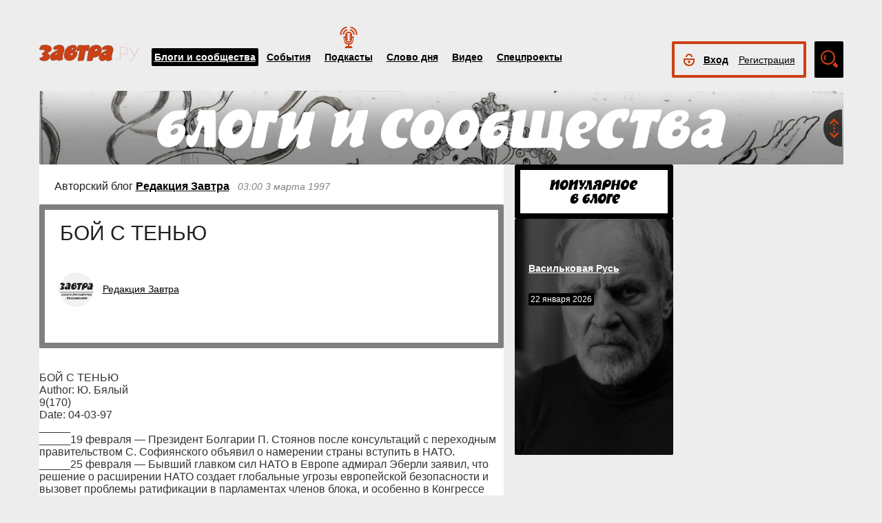

--- FILE ---
content_type: text/html; charset=UTF-8
request_url: https://zavtra.ru/blogs/1997-03-042bja
body_size: 21282
content:
<!DOCTYPE HTML>
<html prefix="og: http://ogp.me/ns#">
    <head prefix="og: http://ogp.me/ns# article: http://ogp.me/ns/article#">
        <meta http-equiv="Content-Type" content="text/html; charset=utf-8">
		<title>БОЙ С ТЕНЬЮ</title>
        <meta name="language" content="ru">
        
<meta property="og:type" content="article" />
<meta property="og:url" content="https://zavtra.ru/blogs/1997-03-042bja" />
<meta property="og:title" content="газета Завтра: БОЙ С ТЕНЬЮ" />
<meta property="og:description" content="БОЙ С ТЕНЬЮ" />
<meta property="og:image:width" content="476" />
<meta property="og:image:height" content="316" />
<meta property="og:image" content="https://zavtra.ru/images/476_l316.png" />
<script type="text/javascript"> </script>
<meta name="yandex-verification" content="050f83f3c09dc0ac" />
<meta name="viewport" content="width=device-width, initial-scale=1, maximum-scale=1, user-scalable=no">
<meta name="verify-admitad" content="aa95d7c1bd" />

<script>
    var indexmob = '';
</script>



<meta name="description" content="БОЙ С ТЕНЬЮ">
        
<link rel="stylesheet" href="/css/bootstrap.css">


<link href="/css/lightbox.css" type="text/css" rel="stylesheet">

<link href="/css/bootstrap-datetimepicker.css" type="text/css" rel="stylesheet">
<link href="/css/jquery.ad-gallery.css" type="text/css" rel="stylesheet">

<link href="/css/dialog.css" type="text/css" rel="stylesheet">

<link rel="stylesheet" href="/css/font-awesome.min.css">

 <link  href="/css/fotorama.css" rel="stylesheet">

 <link href="/css/template.css?2024061501" type="text/css" rel="stylesheet">


	<link rel="stylesheet" type="text/css" href="/player/css/metalic.css?2020091401" />

<script type="text/javascript" src="/js/jquery-3.2.1.min.js"></script>
<script type="text/javascript" src="/js/jquery-ui.min.js"></script>

	<script type="text/javascript" src="/player/js/jsmediatags.min.js"></script>
	<script type="text/javascript" src="/player/js/circleplayer.js"></script>
	<script type="text/javascript" src="/player/js/textscroller.js"></script>
	<script type="text/javascript" src="/player/js/new.js"></script>

 <link href="/css/media-template.css?2020091401" type="text/css" rel="stylesheet">


<link href="/css/adv_stl.css" type="text/css" rel="stylesheet">

<script type="text/javascript" src="/js/moment-with-locales.min.js"></script>
<script type="text/javascript"> var enddate = true;</script>

<script type="text/javascript" src="/js/core.js"></script>

<script type="text/javascript" src="/js/lightbox.js"></script>


<script type="text/javascript" src="/js/transition.js"></script>
<script type="text/javascript" src="/js/touch.js"></script>


<script type="text/javascript" src="/js/bootstrap-datetimepicker.min.js"></script>

<script type="text/javascript" src="/js/jquery.ad-gallery.js"></script>


<script type="text/javascript" src="/js/bootstrap.js" ></script>


<script type="text/javascript" src="/js/dialog.js"></script>

	
<script src='https://www.google.com/recaptcha/api.js?hl=ru' async defer></script>


<script src="https://yastatic.net/pcode/adfox/loader.js" crossorigin="anonymous"></script>
<!-- Yandex.RTB -->
<script>window.yaContextCb=window.yaContextCb||[]</script>
<script src="https://yandex.ru/ads/system/context.js" async></script>



		<link href="/css/search_new.css?20230217" type="text/css" rel="stylesheet"/>
    </head>
    <body>
	
        


<script type="text/javascript" src="/js/calendar_kdg.js " ></script>


    <div id="layer1" class="container-fluid">

			
    <div id="main_head1" class="container">
		              	                  	  		<header>
		
	
	<div id="top_nav_bar" class="row ">
	<div class="container"><div class="row ">
	  <div class="col-xs-12">
		<div class="navbar_search_m_contener hidden-sm hidden-md hidden-lg">
			<div class="navbar_search_m">
				<div class="search_m_line">
				<input class="search_field" name="search_string" maxlength="30" value="Что будем искать?" onblur="if (this.value=='') this.value='Что будем искать?';" onfocus="if (this.value=='Что будем искать?') this.value='';" type="text">
				</div>
				<div class="search_m_butt"></div>
			</div>
		</div>
		
		<button class="navbar-toggle" type="button" data-toggle="collapse" data-target=".navbar-collapse">
			<span class="sr-only">Toggle navigation</span>
			<span class="icon-bar"></span>
			<span class="icon-bar"></span>
			<span class="icon-bar"></span>
		</button>
		
		<div id="top_logo"  >
			<a class="nlink" href="/"><img src="/images/Logo_zavtra.png" width="145px" alt="Газета Завтра"></a>
		</div>
		
		<div id="top_nav" class="navbar-collapse collapse" >
			  <div class="top_nav_menu_content">
							<div class="top_menu_link topmenu_hl"><a href="/blogs">Блоги и сообщества</a></div>
				<div class="top_menu_link "><a href="/events">События</a></div>
								<div class="top_menu_link poda"><a href="/podcasts">Подкасты</a></div>
								<div class="top_menu_link "><a href="/word_of_day">Слово дня</a></div>
			  <!-- <div class="top_menu_link "><a href="/head-on">Вопрос в лоб</a></div> -->
				<div class="top_menu_link "><a href="/live">Видео</a></div>
				<div class="top_menu_link "><a href="/special">Спецпроекты</a></div>
				
								
				
								<div class="top_menu_link bordertop hidden-sm hidden-md hidden-lg">
					<div id="top-login-block">
		    			
						<div class="noLogin">
							<div id="login-ico"></div>	
							<div id="top_login_link">
								<a href="#login_form_bm" data-toggle="modal">Вход</a>
							</div>
							<div id="top_reg_link">
								<a href="#register_form_bm" data-toggle="modal">Регистрация</a>
							</div>
						</div>
					</div>
				</div>	
							  </div>	
			</div>
			
	</div></div></div>
	<div class="col-xs-12">
	<div style="float: right; margin-top: -53px;">
	<div id="top-login-block" ><div id="top-login-block-sec">
		    			
						
			<div class="noLogin hidden-xs">
				<div id="login-ico"></div>	
				<div id="top_login_link" >
					<a href="#login_form_bm" data-toggle="modal" >Вход</a>
				</div>
				<div id="top_reg_link" >
				    <a href="#register_form_bm" data-toggle="modal" >Регистрация</a>
				</div>
			</div>
			
						
	</div></div>

	<div id="top_search" class="hidden-xs"></div>
	<div id="top_search_line" class="hidden-xs">
		<div class="main_search_box">
			<input class="search_field" name="search_string" maxlength="30" value="Поиск по материалам сайта" onblur="if (this.value=='') this.value='Поиск по материалам сайта';" onfocus="if (this.value=='Поиск по материалам сайта') this.value='';" type="text">
		</div>
		<div class="main_search_button">
			<a href="javascript:SearchButt('#top_search_line .main_search_box input')"></a>
		</div>
		<div class="top_advser_link"><a href="/search">Расширенный<br>поиск</a></div>
	</div>
	</div>	
		
	</div>
	</div>
	
	</header>

    
     <div id="main_content1">
	   <div class="ispacer_sm"></div>
	
<div id="content_blogs">


<div class="row"><div class="col-xs-12">
	<div id="headerBlock" class="modul-img">
	<div class="main_img"><img src="/upl/20000/pic_51871b85569.jpg" alt=""></div>
	<div class="toOpen"></div>
	<div class="headerTitle">
		<a href="/blogs"><img alt="" src="/images/blogscommunity.png"></a>
	</div>
	<div class="headerInfo hideo">
	<a href="https://zavtra.ru/blogs/roboti_i_kokoshniki">Роботы и кокошники</a>
	</div>
	</div>
</div></div>

  
	<div class="row">
		<div class="col-md-9 col-lg-7 contentblock">
				
																				
					
					


						<div class="header-block">
														<span class="header__category">
							Авторский блог <a href="/blogs/authors/6225">Редакция&nbsp;Завтра</a>
							</span>
							
							<span class="header__data">
																	03:00
																																		3 марта 1997
																								</span>
							
														
						</div>
					  <div id="article__header">
												<div class="header__title">
							<h1>БОЙ С ТЕНЬЮ</h1>
						</div>
						<div class="header__anonse">
						
						</div>
						
						<div class="header__authors">	
							<div class="nbox_big_opl">
										<ul>
											<li>
													<span class="avtor-img"><a href="/blogs/authors/6225"><img src="/authors/avatar/Blog-Zavtra-black-png1_1.png" alt=""></a></span>
													<span class="avtor-name"><a href="/blogs/authors/6225">Редакция Завтра</a></span>
											</li>
																					</ul>
							</div>
						</div>
						<div class="clearfix"></div>
						<div class="header__bottom">	
							<div class="header__info">
																<!--span class="info__comments">0</span-->
																																<div class="clearfix visible-xs"></div>
								<!--span class="like">
									<span class="header">Оценить статью:</span>
									<span data="up"  ><i class="fa fa-plus"> </i><span> </span></span>
									<span data="down"  ><i class="fa fa-minus"></i><span> </span></span>
								</span-->	
							</div>
							<div class="clearfix visible-xs"></div>
							<div class="bottom_but">
														<div class="ispacer"></div>
														</div>
							
						</div>
						<div class="ispacer"></div>
											</div>
					  <div class="article__content">
						<!-- Yandex.RTB R-A-1977711-13 -->
						<div id="yandex_rtb_R-A-1977711-13"></div>
						<script>window.yaContextCb.push(()=>{
						  Ya.Context.AdvManager.render({
							renderTo: 'yandex_rtb_R-A-1977711-13',
							blockId: 'R-A-1977711-13'
						  })
						})</script>
													БОЙ С ТЕНЬЮ<br />Author: Ю. Бялый<br /> 9(170)<br />Date: 04-03-97<br />_____<br />_____19 февраля — Президент Болгарии П. Стоянов после консультаций с переходным правительством С. Софиянского объявил о намерении страны вступить в НАТО.<br />_____25 февраля — Бывший главком сил НАТО в Европе адмирал Эберли заявил, что решение о расширении НАТО создает глобальные угрозы европейской безопасности и вызовет проблемы ратификации в парламентах членов блока, и особенно в Конгрессе США.<br />_____2 марта — Е. Примаков заявил в Лондоне, что в случае отказа НАТО от широкого компромисса с Москвой по вопросам российской безопасности возможен полный разрыв отношений с альянсом.<br />_____<br />_____<em>Заявление нового президента Болгарии о готовности страны вступить в НАТО усилило российские опасения по поводу перспектив расширения альянса. Опасения понятны: это означает фактическое замыкание дуги “кандидатов” в Центральной Европе через Балканы с выходом этой дуги в южное подбрюшье России. Стоит поразмыслить — в чем состоят главные проблемы и угрозы.<br />_____Несмотря на неоднократные попытки России интегрироваться в Европу, Запад всегда самоопределялся в ее отношении “выталкиванием в Азию”. Причинами были и боязнь конкуренции со стороны растущего соперника, и ощущение в этом сопернике чужой и чуждой силы, и страх перед способностью России аскетически консолидироваться при опасности, и многое другое. Но одной из главных причин, вероятно, являлось востребование элитами Европы дышащего рядом огромного российского ЧУЖДОГО ИНОГО как чуть ли не единственного средства стратегической внутриевропейской консолидации.<br />_____Последствия такого “отторгающего” самоопределения Европы — Первая мировая, революция и становление в России жесткой тоталитарной системы. Дальнейшие последствия — попытка создания в Европе тоталитарного нацистского противовеса советскому тоталитаризму, приведшая к трагедии Второй мировой войны. Очередные последствия — “холодная война” с ее гонкой вооружений, поставившая мир на грань ядерной катастрофы. Сегодня совокупная Европа вновь склоняется к такому же отторгающему Россию самоопределению. Мотивы в основном аналогичны тем, которые доминировали век или полвека назад. Но и последствия могут оказаться сходны.<br />_____Взглянем на ситуацию со стороны оппонента — не для оправдания его чреватой мировой катастрофой Большой Ошибки конца ХХ века, а чтобы спокойно, без истерик и поз оскорбленной невинности, смотреть в глаза друг другу. Запад упрекает: у сегодняшней России отсутствуют какие бы то ни было признаки самоопределения. Доктрины внешней политики, внятной ушам Европы, — нет, концепции национальной безопасности — нет, стратегической идеолого-политической ориентации — нет, и даже предсказуемой властной конфигурации, т. е. ограниченного набора лиц и политических сил — надежных партнеров в длительном политическом диалоге — тоже нет. И кое-что в этом упреке придется принять ради того самого права спокойно и холодно смотреть друг другу в глаза.<br />_____Что и впрямь означало почти абсолютное безразличие высшего руководства России к проблеме НАТО в течение нескольких лет (до Примакова), когда эта проблема самым серьезным и активным образом обсуждалась во всем мире, когда было объявлено, что программа “Партнерство ради мира” — приемный “отстойник” для новых членов, которые уже недвусмысленно толкались в очереди в альянс? Что эту проблему Россия считает чужой заботой и не возражает ни против расширения, ни против списка кандидатов! Что означает объявление министром обороны внешними угрозами ряда европейских стран и США в ситуации, когда нет ясной доктрины национальной безопасности? Что раз для России “все угроза”, то и она — угроза для всех!<br />_____И вот Запад (лукаво или всерьез — вопрос отдельный) заявляет — довольно! Не желая терпеть рядом с собой эту неопределенность, мы начинаем “определять” Россию через расширение НАТО.<br />_____Что на это ответить? Что, мысля в логике “непохожее есть враждебное”, Запад сам всегда создавал ту “тень” самого себя, которую сегодня пытается оградить “колючей проволокой” НАТО. Что этот Запад по-прежнему не может понять и принять свое ИНОЕ как СВОЕ иное и, глядя в зеркало России, истерически твердит “опасность, энтропия”. Что тупое это неузнавание и страх, помноженные на примерещившиеся угрозы, досужие выдумки и дурь, толкают Запад на бой с собственной тенью при помощи странного и страшного для мира расширения НАТО.<br />_____Россия вовлекается в этот бой с нарастающим ожесточением, понимая: “еще раз по тому же кругу”. Она понимает, что расширение НАТО — очередной этап ее превращения из полюса биполярного мира в аутсайдера за счет перетекания политической, экономической и военной мощи к другому полюсу силы. Сначала — распад Варшавского блока и СССР, затем — вхождение в НАТО бывших центральноевропейских союзников, а далее можно предполагать и присоединение к альянсу республик СНГ. И главный мотив российского нарастающего ожесточения — предъявление Западом ее отторжения как Заданной Безысходности.<br />_____Однако совокупный Запад вовсе не един против России. Для очень влиятельных политических сил расширение НАТО есть прежде всего способ “европеизации” альянса и “открепления” от уже излишней после распада ОВД и СССР американской военно-политической гегемонии. Идеал этих сил — что-то типа “Соединенных Штатов Европы”, которые, с одной стороны, могли бы эффективно противостоять США, а с другой — иметь под боком ослабленную и уже не опасную, но (вспомним самоопределение Европы) ИНУЮ Россию.<br />_____Влиятельная часть американских элитных кругов исповедует другую модель, где расширение НАТО есть способ превратить Евразию в арену столкновения нескольких мировых сил: Европы, Исламского мира, Китая и России. Одновременно каждая из этих сил должна оказаться внутренне раздробленной из-за противоречий интересов ее частей (сепаратизм в Китае и России, конкуренция между разными странами в Европе и исламском мире), и поэтому зависимой от помощи, патронажа и арбитража США.<br />_____Отсюда ясно, почему часть европейских лидеров НАТО оказалась в полускрытой, но достаточно отчетливой оппозиции к расширению альянса по американскому сценарию. Франция требует повышения роли Европы и ЗЕС в военной и политической структуре НАТО, выдвигаемое ею минимальное условие — передача под французское управление Южного фланга НАТО. Германия рассчитывает восстановить свой патронаж над традиционными зонами германского влияния: Чехия, Венгрия, Польша, Румыния, Балканы. Италия в торге за расширение НАТО хочет “прикупить” традиционно союзную Словению, надеясь протолкнуть в альянс и ее. Турция шантажирует НАТО возможностью вето, требуя полноправного членства в ЕС. Сходные по типу условия поддержки расширения НАТО выдвигают Норвегия, Испания, Бельгия. Но большая часть Европы — вообще принципиально против расширения.<br />_____В политических кругах Великобритании доминирует мнение, что расширение альянса повторяет две крупные европейские исторические ошибки: изоляцию Веймарской республики и “Ялтинские соглашения”. Во Франции министр иностранных дел в прошлом правительстве Ширака Рэмон (фигура, не чуждая действующему президенту) пишет в “Фигаро”: “Поспешная инициатива, утвержденная в Мадриде, грозит развязать в Европе серьезнейший политический кризис... Ответственность за это целиком на западном мире, особенно на США”.<br />_____В США по вопросу НАТО единодушия также нет. Бывший замминистра обороны при Рейгане Фред Икле пишет: “Расширение НАТО может создать раскол не только между Западом и Россией, но и в Европе. Двигаясь на Восток, НАТО просто толкала бы вакуум безопасности перед собой”. Бывший помощник генсека НАТО Филипп Меррилл заявляет: “Я категорически против расширения НАТО и считаю, что это очень плохая идея”. Такие крупные политики, как Кеннан и Мэтлок, решительно против расширения. Наконец, стоит довериться утверждению командующего российской миротворческой группировкой в Боснии Леонтия Шевцова: “Никто из натовского генералитета на является сторонником расширения альянса”.<br />_____В странах Центральной Европы при преобладающем стремлении властных групп войти в альянс “как можно скорее и в первой очереди”, массовые настроения — против. По данным опросов, проведенных по инициативе ЮСИА, лишь 37 процентов чехов и 29 процентов венгров согласны со вступлением своих стран в НАТО. За направление собственных армейских подразделений в войска альянса высказались в Польше — 51 процент, в Чехии — 33 процента, в Словакии — 29 процентов, в Венгрии и Болгарии — 26 процентов. Кроме Польши, ни в одной из стран-кандидатов не поддержано размещение на национальной территории войск альянса, и ни в одной из них — размещение ядерных вооружений НАТО. Наконец, наиболее критично отношение к возможности перераспределения национального бюджета для вступления в блок: в Польше его поддержали лишь 23 процента, в Чехии 9 процентов, в Словакии 7 процентов респондентов. Поскольку только вступление в альянс “Вышеградской четверки”, по экспертным оценкам, стоит от 70 до 130 млрд. долл., а платить за это НАТО не собирается, и поскольку в большинстве стран-кандидатов при вступлении не избежать референдумов, решения здесь вовсе не предопределены.<br />_____А ведь прием в альянс каждого государства должен быть ратифицирован парламентами страны-кандидата и всех без исключения членов НАТО. Необходимого консенсуса по вопросу нет нигде, ряды сторонников расширения, по результатам опросов, редеют, и большинство экспертов уверенно говорит о расширении НАТО как процессе очень маловероятном. Отсюда следует, что в публично-политическом процессе экспансии альянса есть, помимо всерьез продекларированных целей, очень значимый игровой подтекст.<br />_____Сегодня проявляются следующие основные цели ИГРЫ ПРОТИВ РОССИИ под названием “расширение НАТО”, призванной сместить реальную борьбу за российские интересы к боям с “игровыми” тенями.<br />_____Во первых, со стороны наших оппонентов как минимальное условие диалога с Россией постоянно звучит “ратификация договора СНВ-2”.<br />_____Во-вторых, дискуссия по НАТО явно преследует цель обострения отношений между республиками СНГ и блокирования в нем процессов интеграции. Особенно это прослеживается в отношении “разводки” России с Украиной, а также Азербайджаном и Грузией.<br />_____В-третьих, игровые инициаторы расширения альянса пытаются спровоцировать Россию на стратегически тупиковые союзы с “париями” исламского мира, прежде всего с Ираком, Ливией, Сирией, а также (с учетом “кстати” выявленной позиции Чиллер и Эрбакана) с Турцией.<br />_____В-четвертых, бесспорно видна попытка в ходе торга за расширение НАТО заставить РФ “откреститься” от Китая, что означает ее вовлечение в политический (как минимум!) конфликт с Пекином.<br />_____В-пятых (что, возможно, самое существенное), жесткость позиций НАТО по расширению призвана столкнуть Россию в публично декларируемую политико-военную конфронтацию с Западом. Этот сценарий влечет за собой широкий спектр очень важных последствий:<br />_____— вынуждение России к мобилизационным военно-экономическим мерам, что приведет к ее международной изоляции; первой реакцией на это станет срыв интеграции с Белоруссией;<br />_____— мгновенно и автоматически возрастет высота стоящих перед страной таможенных и тарифных барьеров, что приведет к “вышибанию” РФ из целого ряда с трудом завоеванных мировых рынков;<br />_____— новое предъявление России как угрозы обеспечит быструю консолидацию Европы против врага и беспроблемное и форсированное расширение НАТО в предельно широком формате, вплоть до принятия в альянс Прибалтики и, по крайней мере, некоторых республик СНГ;<br />_____— процесс выведет в острую фазу раскол России по старой условной линии “западники — почвенники”, резко ослабив шансы на внутрироссийскую консолидацию;<br />_____— одновременно обязательно усугубится система региональных конфликтов и инициируется новая волна регионального сепаратизма;<br />_____— наконец, неизбежное ухудшение экономического положения создаст в стране высокий социальный конфликтный фон, что вместе с политическими и региональными конфликтами станет благоприятной почвой для применения технологий “специальных операций” НАТО, подобных уже освоенным в Боснии, Сербии, Болгарии и Албании.<br />_____Знаменательно, что многие из “крючков” описанных игровых целей российские элиты уже “заглотили”. Так, чуть не все, от Примакова до Зюганова, намекают на ратификацию СНВ-2 в обмен на заключение НАТО с Россией “юридического договора, учитывающего интересы российской безопасности”, хотя ясно, что на сегодня главная гарантия нашей безопасности — именно уничтожаемые по этому договору ракеты. По проблеме НАТО уже обостряются отношения с Украиной, Грузией, Азербайджаном. Оппозиция уже пугает Запад возможностью союза с Ираком, Ливией и Турцией. Антагонисты Родионов и Батурин вместе наращивают отчуждение между Россией и Китаем. Налицо явные признаки очередного инстинктивного вовлечения России в чужую игру.<br />_____У России по проблеме расширения, конечно, цейтнот, в который ее загнала лизоблюдско-прозападная внешняя политика предыдущего этапа. Но этот цейтнот вовсе не абсолютен: говоря на том же шахматном языке, “флажок на часах” еще далек от падения. В то же время у западного оппонента, заявившего о расширении альянса — “цугцванг”, у него нет хороших ходов, и единственная его надежда — на то, что Россия в цейтноте сделает ряд стратегических ошибок.<br />_____Самый невыгодный вариант поведения России по проблеме расширения НАТО, единственно гарантирующий успех США — жестко конфронтационный, сопровождающийся угрозами неконвенциональных действий или прямыми агрессивными мерами. В этом случае евроамериканский консенсус по расширению блока и ратификацию соответствующих соглашений парламентами можно считать обеспеченными.<br />_____Альтернативный вариант стратегии, символическим знаком которого является тезис “Россия никому не опасна”, выбивает почти все козыри из рук инициаторов расширения и вынуждает их идти на компромиссный торг. В этом случае в наиболее затруднительном положении оказывается Клинтон, отрезавший себе пути назад предвыборными обязательствами по расширению, и одновременно оказавшийся заложником воли (или неволи) к расширению собственных натовских союзников и Конгресса.<br />_____Встречные конструктивные предложения России могли бы заключаться в изменении структуры, целей и способов принятия решений в трансформированном НАТО, в том числе за счет увязывания системы принятия решений с РФ при использовании механизмов обновленных ООН и ОБСЕ.<br />_____В случае сохранения жесткой позиции НАТО, и прежде всего США, наилучшей стратегией для России представляется выжидательная. То есть: неизменно подтверждать несогласие с расширением альянса на неприемлемых для РФ условиях, выдвигать и обязательно прокламировать и пропагандировать в мире свои предложения по системе европейской безопасности, играть на внутринатовских противоречиях и — ждать уступок, которые практически неизбежны как из-за разногласий между членами НАТО, так и в связи с очевидно малыми шансами на ратификацию расширения парламентами стран-членов альянса. Главное здесь — не драться с тенью.<br />_____Совершенно недопустимо для России в диалоге с НАТО лишь одно: включаться “болваном” в чужую игру, т. е. предлагать цену за нерасширение в виде гарантий ратификации СНВ-2 и каких-нибудь принципиальных геостратегических уступок — например, отказа от интеграционных инициатив и российских сфер интересов в СНГ, либо снижения уровня отношений с Китаем, Индией или Ираном.<br />_____Натовская эпопея изжила почти все иллюзии насчет того, что нас кто-то ждет в “Европейском доме”. Конец этих иллюзий дает шанс на приоритетное условие осуществления собственных российских сценариев государственного становления — на минимальное согласие по ключевым вопросам будущего России и, соответственно, ее реальной долговременной стратегии. Сумеем ли не упустить шанс?</em><br /> Ю. Бялый <br />
											
						</div>
						<div class="article__bottom">
							<div class="article__tags">
																	
							</div>
							<div class="article__share">
							
    		    
				
	<div class="a2a_kit a2a_kit_size_32 a2a_default_style" data-a2a-url="https://zavtra.ru/blogs/1997-03-042bja" data-a2a-title="газета Завтра: БОЙ С ТЕНЬЮ">
	<a class="a2a_dd" href="https://www.addtoany.com/share"></a>
	<a class="a2a_button_email"></a>
	<a class="a2a_button_vk"></a>
	<a class="a2a_button_telegram"></a>
	<a class="a2a_button_google_gmail"></a>
	<a class="a2a_button_livejournal"></a>
	<a class="a2a_button_print"></a>
	<a class="a2a_button_twitter"></a>
	<a class="a2a_button_viber"></a>
	<a class="a2a_button_odnoklassniki"></a>
	<a class="a2a_button_mail_ru"></a>
	<a class="a2a_button_skype"></a>
	<a class="a2a_button_whatsapp"></a>
	</div>
	<script>
	var a2a_config = a2a_config || {};
	a2a_config.locale = "ru";
	</script>
	<script async src="https://static.addtoany.com/menu/page.js"></script>

							</div>
						</div>
						<script type="text/javascript">
						$(document).ready(function(){
						
						$('.onephoto').each(function(i,elem) {
							$(this).html('');
							var arr = JSON.parse( $(this).attr('data-pg').replace(/\*/g,"\"") );
							//console.log(arr);
							//console.log(arr[0]['url']);
							
							$(this).html('<div class="onephoto_poster"><img alt="" title="'+arr[0]['desc']+'""></div>');
							if ( arr[0]['desc'].length > 0 && arr[0]['desc'] != '' ){
								if ( arr[0]['link'].length > 0 && arr[0]['link'] != '' ){
									$(this).find('.onephoto_poster').append('<div class="poster_description"><a href="'+arr[0]['link']+'">'+arr[0]['desc']+'</a></div>');
								}else {
									$(this).find('.onephoto_poster').append('<div class="poster_description">'+arr[0]['desc']+'</div>');
								}
							}
							
						});
						
						
						
						$('.photogall').each(function(i,elem) {
							$(this).html('');
							var arr = JSON.parse( $(this).attr('data-pg').replace(/\*/g,"\"") );
							
							if (arr.length > 1){
								
																
								$(this).html('<div class="fotorama" data-nav="thumbs" data-width="100%" ></div>');
															
								for (a=0; a<arr.length; a++){
								
																	$(this).find('.fotorama').append('<img data-caption="'+arr[a]['desc']+'" >');
																
										
								
								}
								
							} else {
								$(this).html('<div class="onephoto_poster"><img alt="" title="'+arr[0]['desc']+'""></div>');
								if ( arr[0]['desc'].length > 0 && arr[0]['desc'] != '' ){
									if ( arr[0]['link'].length > 0 && arr[0]['link'] != '' ){
										$(this).find('.onephoto_poster').append('<div class="poster_description"><a href="'+arr[0]['link']+'">'+arr[0]['desc']+'</a></div>');
									}else {
										$(this).find('.onephoto_poster').append('<div class="poster_description">'+arr[0]['desc']+'</div>');
									}
								}
							}
						 });
						 
											
						});
						
						</script>
						<script src="/js/fotorama.js"></script> 					
						
												
												
						<!-- Yandex.RTB R-A-1977711-1 -->
						<div id="yandex_rtb_R-A-1977711-1"></div>
						<script>window.yaContextCb.push(()=>{
						  Ya.Context.AdvManager.render({
							renderTo: 'yandex_rtb_R-A-1977711-1',
							blockId: 'R-A-1977711-1'
						  })
						})</script>
						
						<!-- Yandex.RTB R-A-1977711-6 -->
						<!--div id="yandex_rtb_R-A-1977711-6"></div-->
						<!--script>window.yaContextCb.push(()=>{
						  Ya.Context.AdvManager.render({
							renderTo: 'yandex_rtb_R-A-1977711-6',
							blockId: 'R-A-1977711-6'
						  })
						})</script-->

				


  
		


  
		


  
		


  

					
					
							
		</div>
		<div class="col-md-3 col-lg-5">
			<div class="row">
				<div class="col-sm-4 col-md-12 col-lg-6 ">
										<div class="ver1_header"><p><img src="/images/blogs_new.png" alt=""></p></div>
										<div class="row">
												
								
						<div class="listitem col-sm-12 ver2 blogs  modul-img"><div class="main_img"><img alt="" src="/upl/20000/small/pic_4566233cb74.jpg"></div>				
												<div class="blogs-border authors">
													<div class="nbox_content">
								<div><span class="nbox_h"><a href="/blogs/proshanie_zabolotckij">Васильковая Русь</a></span></div>
									<span class="nbox_date">
																					22 января 2026
																				</span>
								</div>
																</div>
							<span class="nbox_info">
														</span>
						</div>
					<div class="ispacer"></div>
						
				</div>
				  		  
				</div>
				<div class="col-sm-4 col-md-12 col-lg-6   hidden-xs  hidden-sm">
											<div class="ispacer"></div>
						<!-- Yandex.RTB R-A-1977711-2 -->
						<div id="yandex_rtb_R-A-1977711-2"></div>
						<script>window.yaContextCb.push(()=>{
						  Ya.Context.AdvManager.render({
							renderTo: 'yandex_rtb_R-A-1977711-2',
							blockId: 'R-A-1977711-2'
						})
						})</script>
						<div class="ispacer"></div>
						<div class="ispacer"></div>
						<!-- Yandex.RTB R-A-1977711-4 -->
						<div id="yandex_rtb_R-A-1977711-4"></div>
						<script>window.yaContextCb.push(()=>{
						  Ya.Context.AdvManager.render({
							renderTo: 'yandex_rtb_R-A-1977711-4',
							blockId: 'R-A-1977711-4'
						})
						})</script>
						<div class="ispacer"></div>
						<div class="ispacer"></div>
						<!-- Yandex.RTB R-A-1977711-5 -->
						<div id="yandex_rtb_R-A-1977711-5"></div>
						<script>window.yaContextCb.push(()=>{
						  Ya.Context.AdvManager.render({
							renderTo: 'yandex_rtb_R-A-1977711-5',
							blockId: 'R-A-1977711-5'
						  })
						})</script>

				  
		  
		  
		  
		  

									</div>
			</div>
		</div>
	</div>


		<div class="row"><div class="col-xs-12">
	<div class="ispacer"></div>
		<div class="ispacer"></div>
	</div></div>
	<div class="row">
		<div class="col-md-9 col-lg-7 ">
						
		</div>
		<div class="col-md-3 col-lg-5">
					</div>
	</div>
 

	

<div id="mesage" class="modal fade">
  <p class="text"></p>
  <div class="butt"><a rel="modal:close" href="#"><input class="black-button" value="Ок"></a></div>
</div>





	</div> 
	 
	 
	 
	 
		<footer id="footblock" ><div class="row">
			<div class="col-sm-8 col-md-9" >
				<div class="row">
					<div class="col-xs-12">
						<div id="fut_search_line" >
							<div class="main_search_box">
								<input class="search_field" name="search_string" maxlength="30" value="Поиск по материалам сайта" onblur="if (this.value=='') this.value='Поиск по материалам сайта';" onfocus="if (this.value=='Поиск по материалам сайта') this.value='';" type="text">
							</div>
							<div class="main_search_button">
								<a href="javascript:SearchButt('#fut_search_line .main_search_box input')"></a>
							</div>
							<div class="top_advser_link"><a href="/search">Расширенный <span class="hidden-xs"><br></span>поиск</a></div>
						</div>
					</div>
					<div class="col-xs-12">
						<div id="bottom_cp">
							<div class="foot_menu">
								<div class="bot_menu_link"><a href="/blogs">Блоги и сообщества</a></div>
								<div class="bot_menu_link"><a href="/events">События</a></div>
								<div class="bot_menu_link"><a href="/word_of_day">Слово дня</a></div>
								<div class="bot_menu_link"><a href="/live">Видео</a></div>
								<div class="bot_menu_link"><a href="/special">Спецпроекты</a></div>
							</div>
						</div>
					</div>
					<div class="col-xs-12">
						<div class="foot_menu seconds">
							<div class="bot_menu_link"><a href="/about">О нас</a></div>
							<div class="bot_menu_link"><a href="/contacts">Контактная информация</a></div>
							<!--div class="bot_menu_link"><a href="/advertising">Размещение рекламы</a></div-->
							<div class="bot_menu_link"><a href="#"  onclick="partnerarticles();return(false);">Партнёрские материалы</a></div>
							<div class="ispacer null hidden-lg hidden-md hidden-sm"></div>
							<div class="bot_menu_link advens dentv"><a href="https://dentv.ru/">День ТВ</a></div>
							
						</div>
					</div>
				</div>
			</div>
			<div class="col-sm-4 col-md-3" >
				<div class="row">
					<div class="col-xs-12">
						<div class="arhive">
							<div class="header">Новый<br>номер</div> 
							<div class="Zavtra_new_num"><a href='https://zavtra.ru/archive/2026/1/1668'>№3</a></div>
							<div class="issue_link"><a href="https://zavtra.ru/archive">Архив<br>газеты</a></div>
						</div>
					</div>
					<div class="col-xs-12">
						<div class="foot_soc_but">
							 <!-- <span class="gp-share-box"><a href=""></a></span> -->
							<!-- <span class="fb-share-box"><a href="https://www.facebook.com/%D0%97%D0%B0%D0%B2%D1%82%D1%80%D0%B0-1108098389221271/?fref=ts"></a></span> -->
							<span class="tg-share-box"><a href="https://t.me/gazeta_zavtra"></a></span>
							<span class="zn-share-box"><a href="https://dzen.ru/id/5f1db0f593c4900b3ab99297"></a></span>
							<!--span class="tw-share-box"><a href="http://www.twitter.com/ZavtraRu"></a></span-->
							<span class="vk-share-box"><a href="https://vk.com/zavtraru"></a></span>
							<span class="ok-share-box"><a href="https://ok.ru/group/54418037932262"></a></span>
						</div>
						<div class="foot_notice16"><img src="/images/notice16.jpg" alt=""></div>
					</div>
					<div class="col-xs-12">
						<div class="foot_copyright">Все материалы сайта доступны по лицензии:
						<a href="https://creativecommons.org/licenses/by/4.0/deed.ru">Creative Commons Attribution 4.0 International</a></div>
					</div>
				</div>
			</div>
	
		</div></footer>

	
 </div>
 <div id="login_form_bm" class="modal fade">
	<div class="modal-dialog">
	  <form method="POST" onsubmit="return false;" autocomplete="on" action="">
		<div class="modal-content">
		  <div class="modal-header">
			<button type="button" class="close" data-dismiss="modal" aria-hidden="true">×</button>
			<h4 class="modal-title">Авторизация</h4>
		  </div>
		  <div class="modal-body">
				<div class="label">Электронная почта</div>
				<div class="form-input"><input type="text" class="ulogin" name="ulogin"></div>
				<div class="label">Пароль</div>
				<div class="form-input">
					<input type="password" class="upass" name="upass"><div data="upass" class="show-hide"></div>
					<div class="notes"></div>
				</div>
				<div class="label resp_link">
				<a href="#reset_form_bm" data-toggle="modal">Забыли пароль?</a>
				</div>
		  </div>
		  <div class="modal-footer">
			<input type="submit" class="black-button login-send" value="Войти">
		  </div>
		</div>
	  </form>
	</div>
</div>
 <div id="reset_form_bm" class="modal fade">
	<div class="modal-dialog">
	  <form method="POST" onsubmit="return false;" autocomplete="off" action="">
		<div class="modal-content">
		  <div class="modal-header">
			<button type="button" class="close" data-dismiss="modal" aria-hidden="true">×</button>
			<h4 class="modal-title">Восстановить пароль</h4>
		  </div>
		  <div class="modal-body">
				<div class="label">Электронная почта</div>
				<div class="form-input"><input type="text" class="ulogin" name="ulogin"><div class="notes"></div></div>
				<div class="ispacer half"></div>
				<div class="">Укажите почту, с которой Вы регистрировались на нашем сайте, на неё будет выслан пароль для входа. После авторизации рекомендуем его поменять на новый в личном кабинете</div>
		  </div>
		  <div class="modal-footer">
			<input type="submit" class="black-button reset-send" value="Отправить">
		  </div>
		</div>
	  </form>
	</div>
</div>
 <div id="register_form_bm" class="modal fade">
	<div class="modal-dialog">
	 
		<div class="modal-content">
		  <div class="modal-header">
			<button type="button" class="close" data-dismiss="modal" aria-hidden="true">×</button>
			<h4 class="modal-title">Регистрация</h4>
		  </div>
		  <div class="modal-body">
				<div class="rf_c1">
					<div class="reg_f_col_h">Через форму на сайте</div>
					<div class="rf_c3">
					<div class="label reg">Имя<span class="label_ast">*</span></div>
					<div class="form-input"><input type="text" class="fname reg" name="fname"></div>
					</div>
					<div class="rf_c4">
					<div class="label reg">Фамилия<span class="label_ast">*</span></div>
					<div class="form-input"><input type="text" class="lname reg" name="lname"></div>
					</div>
					<div class="ispacer null"></div>
					<div class="label reg">Электронная почта<span class="label_ast">*</span></div>
					<div class="form-input"><input type="text" class="ulogin reg" name="ulogin"></div>
					<div class="label reg">Пароль<span class="label_ast">*</span></div>
					<div class="form-input">
						<input type="password" class="upass reg" name="upass"><div data="upass" class="show-hide"></div>
					</div>
					<div class="form-captcha">
					    <div class="g-recaptcha" data-sitekey="6Lcm-AYUAAAAAO1LSunHwbmLM43U2Az7AW_ZGOFj"></div>
					</div>
						<!--div class="rf_c5">
							<div class="label reg">Мобильный телефон<span class="label_ast">*</span></div>
							<div class="form-input"><input type="text" class="phone reg" name="phone"></div>
						</div>
						<div class="rf_c6">
							<div class="black-button sms-send">Получить код</div>
						</div>
						<div class="rf_c7">
							<div class="label reg">Код из СМС<span class="label_ast">*</span></div>
							<div class="form-input"><input type="text" class="smcode reg" name="smcode"></div>
						</div-->
					</div>
				    <div class="rf_c2"><!--
					<div class="reg_f_col_h">или через социальные сети</div>
					<div class="reg_f_col_soc">
																									<div id="uLogin" data-ulogin="display=panel;theme=flat;fields=first_name,last_name,photo;providers=facebook,vkontakte,googleplus;redirect_uri=https://zavtra.ru/soreg;mobilebuttons=0;"></div>
															<div class="ispacer"></div>
					<div class="ispacer"></div>
										</div> -->
				    </div>
				<div class="ispacer null"></div>
				<div class="r_result notes"></div>
				<div class="ispacer half"></div>
				
		  </div>
		  <div class="modal-footer">
			<button type="button" class="black-button reg-send">Зарегистрироваться</button>
			<span class="label_ast">*</span>
			<span class="label_it">Все поля обязательны для заполнения</span>
		  </div>
		</div>
	  
	</div>
</div>

<div id="register_form" style="display: none;">
				<div class="up-form login reg">
				    <div class="header login">Регистрация</div>
				    <div class="rf_c1">
					<div class="reg_f_col_h">Через форму на сайте</div>
					<div class="rf_c3">
					<div class="label reg">Имя<span class="label_ast">*</span></div>
					<div class="form-input"><input type="text" class="fname reg" name="fname"></div>
					</div>
					<div class="rf_c4">
					<div class="label reg">Фамилия<span class="label_ast">*</span></div>
					<div class="form-input"><input type="text" class="lname reg" name="lname"></div>
					</div>
					<div class="ispacer_sm"></div>
					<div class="label reg">Электронная почта<span class="label_ast">*</span></div>
					<div class="form-input"><input type="text" class="ulogin reg" name="ulogin"></div>
					<div class="label reg">Пароль<span class="label_ast">*</span></div>
					<div class="form-input">
						<input type="password" class="upass reg" name="upass"><div data="upass" class="show-hide"></div>
						<div class="notes"></div>
					</div>
					<div class="form-captcha">
					    <div class="g-recaptcha" data-sitekey="6Lcm-AYUAAAAAO1LSunHwbmLM43U2Az7AW_ZGOFj"></div>
					</div>
					<div class="rf_c5">
					<div class="label reg">Мобильный телефон<span class="label_ast">*</span></div>
					<div class="form-input"><input type="text" class="phone reg" name="phone"></div>
					</div>
					<div class="rf_c6">
						<div class="black-button sms-send">Получить код</div>
					</div>
					<div class="rf_c7">
					<div class="label reg">Код из СМС<span class="label_ast">*</span></div>
					<div class="form-input"><input type="text" class="smcode reg" name="smcode"></div>
					</div>
					<div class="ispacer_sm"></div>
					<div class="butt reg">
						<div class="rf_c8">
						<div class="black-button reg-send">Зарегистрироваться</div>
						</div>
						<div class="rf_c9">
						<span class="label_ast">*</span><span class="label_it">Все поля обязательны для заполнения</span>
						</div>
					</div>
				    </div>
				    <div class="rf_c2">
										<div class="reg_f_col_soc">
																				<div id="uLogin" data-ulogin="display=panel;theme=flat;fields=first_name,last_name,photo;providers=facebook,vkontakte,googleplus;redirect_uri=https://zavtra.ru/soreg;mobilebuttons=0;"></div>
															</div>
				    </div>
				<div class="ispacer"></div>
				<div class="r_result"></div>
				<div class="ispacer"></div>
				</div>


			  </div>
			  
	
	
<div id="pod-player" class="">
<div class="hap-player-outer hap-music-player-force-hidden">
<div class="container">
	<div class="player-header">
		<div class="player-header-img">
			<div class="hap-player-thumb">
			
			</div>
		</div>
		<div class="player-header-title">
			<div class="hap-player-artist pod-name"></div>
			<div class="hap-player-title pod-title"></div>
		</div>
	</div>
	<div class="player-controls">
		<div class="player-controls-btns">
							<div class="hap-prev-toggle hap-contr-btn" data-tooltip="-30 секунд">
                                								<img src="/player/ico/backward-05.svg">
								
							</div>
                            <div class="hap-playback-toggle hap-contr-btn" data-tooltip="Играть">
                                <div class="hap-btn hap-btn-play">
                                  									<img src="/player/ico/PlayBut-02.svg">
								</div>
                                <div class="hap-btn hap-btn-pause" data-tooltip="Пауза">
																	<img src="/player/ico/PauseBut-03.svg">
							   </div>
                            </div>
                            <div class="hap-next-toggle hap-contr-btn" data-tooltip="+30 секунд">
														
							<img src="/player/ico/forward-05-06.svg">
						   </div>
						    <div class="hap-speed-toggle hap-contr-btn">
							<span data-speed="1.0" >1.0x</span>
							</div>
		</div>
		<div class="player-controls-progress">
			<div class="hap-seekbar">
                <div class="hap-progress-bg">
                    <div class="hap-load-level"></div>
                    <div class="hap-progress-level"></div>
       			</div>
             </div>
			<div class="hap-media-time-wrap">
                <div class="hap-media-time-current"></div>
                <div class="hap-media-time-total"></div>
            </div>
		</div>
	</div>
	<div class="player-header-title mobile">
			<div class="hap-player-artist pod-name"></div>
			<div class="hap-player-title pod-title"></div>
	</div>
		
	<div class="player-close">
	<i class="close">	<img src="/player/ico/close-04.svg">
	</i>
	</div>
	<div class="hap-tooltip"></div> 
</div>
</div>
</div>

 

<script>
var aplayer;
var p_storedtrack;
var c_episode;

function p_started() {
	var data = { 
			'track': c_episode
		};

	$.ajax({
		type: "POST",
		url: "/trackstart",
		data: data,
	})
	.done(function( ResultData ) {
		//return false;
	})
        .fail(function( jqXHR, textStatus ) {
		//return false;
	});
}

function playtrack(path, podname, title, icon, episode) {
	$(".hap-player-outer").removeClass("hap-music-player-force-hidden");
var p_track = {
    type: 'audio', 
    mp3: path,
    artist: podname,
    title: title, 
    thumb: "'"+icon+"'",
    episode: episode
}
	if (hasLocalStorage) {
	  localStorage.setItem("p_playkey2", JSON.stringify(p_track));
	}
	p_storedtrack = p_track;
	c_episode = episode;
	aplayer.seek(0);
	aplayer.inputAudio(p_track);
	aplayer.seek(0);
	p_started();
	return false;
}

function playtrack_goto(path, podname, title, icon, episode, jmp) {
	$(".hap-player-outer").removeClass("hap-music-player-force-hidden");
var p_track = {
    type: 'audio', 
    mp3: path,
    artist: podname,
    title: title, 
    thumb: "'"+icon+"'",
    episode: episode
}
	if (hasLocalStorage) {
	  localStorage.setItem("p_playkey2", JSON.stringify(p_track));
	}
	p_storedtrack = p_track;
	p_storedtrack.resumeTime = jmp;
	c_episode = episode;
	aplayer.seek(0);
	aplayer.inputAudio(p_track);
	
	p_started();
	return false;
}

function trstart() {
	window.removeEventListener('touchstart', trstart, false);
	if (p_storedtrack && p_storedtrack.type == 'audio') {
	  aplayer.inputAudio(p_storedtrack);
	  if (p_storedtrack.resumeTime) {
	    aplayer.seek(p_storedtrack.resumeTime);
	    p_storedtrack = false;
	  }
	  //aplayer.playMedia();
	}
}

function p_finished() {
	//aplayer.destroyMedia();
	aplayer.seek(0);
	if ( hasLocalStorage ) {
	  localStorage.removeItem("p_playkey2");
	  localStorage.removeItem("p_playkey1");
	}
	p_storedtrack = false;

	var data = { 
			'track': c_episode
		};
	c_episode = '';

	$.ajax({
		type: "POST",
		url: "/trackfinish",
		data: data,
	})
	.done(function( ResultData ) {
		//return false;
	})
        .fail(function( jqXHR, textStatus ) {
		//return false;
	});
}

jQuery(document).ready(function($) {

    var p_settings = {
	sourcePath: "/player/",
	useContinousPlayback:true,
	continousKey: "p_playkey1",
        activePlaylist:"",
        activeItem:-1,
        volume:0.5,
        autoPlay:false,
        preload:"auto",
        randomPlay:false,
        loopState:'off',
        soundCloudAppId:"",
        gDriveAppId:"",
        facebookAppId:"",
        usePlaylistScroll:false,
        playlistScrollOrientation:"vertical",
        playlistScrollTheme:"light-2",
        useNumbersInPlaylist: true,
        playlistItemContent:"title,thumb",
	playlistOpened:false,
	useTitleScroll: true,
	titleScrollSpeed: 0,
	hidePlayerUntilMusicStart: 1
    };  

    if ( hasLocalStorage === "undefined" ) {
	var hasLocalStorage = false;
    }
    if ( hasLocalStorage && typeof isJson === "function" && isJson(localStorage.getItem("p_playkey2")) ) {
	p_storedtrack = JSON.parse(localStorage.getItem("p_playkey2"));
	if (p_storedtrack && p_storedtrack.type == 'audio') {
	  var p_current = JSON.parse(localStorage.getItem("p_playkey1"));
	  if (p_current && p_current.resumeTime) {
	    p_storedtrack.resumeTime = p_current.resumeTime;
	  }
	  if (p_storedtrack.episode) {
            c_episode = p_storedtrack.episode;
	  }
	}
    }

        if (!p_storedtrack || p_storedtrack.type != 'audio') {
      return;
    }
    
    aplayer = $("#pod-player").on('setupDone', function(e, data){
	//playtrack('/upl/audio/podc_081efd0a451ef63a.mp3', 'Наука и технологии', 'Евгений Спицын. История СССР. № 122. Советско-югославский конфликт, создание Коминформа и СЭВ', '/images/podtest/itro-4.jpg');
	if (p_storedtrack && p_storedtrack.type == 'audio') {
	  window.addEventListener('touchstart', trstart, false);
	  aplayer.inputAudio(p_storedtrack);
	}
                                   }).on('soundPlay', function(e, data){
	  window.removeEventListener('touchstart', trstart, false);
	  if (p_storedtrack && p_storedtrack.resumeTime) {
	    aplayer.seek(p_storedtrack.resumeTime);
	    p_storedtrack = false;
	  }
	}).on('soundEnd', function(e, data){
		p_finished();
	}).hap(p_settings);


    
	$("#pod-player").on('click','.hap-speed-toggle span', function(){
		switch ( $(this).attr('data-speed') ) {
		  case '1.0':
			$(this).text('1.2x').attr('data-speed', '1.2');
			aplayer.setPlaybackRate(1.2);
			break;
		  case '1.2':
			$(this).text('1.5x').attr('data-speed', '1.5');
			aplayer.setPlaybackRate(1.5);
			break;
		  case '1.5':
			$(this).text('2.0x').attr('data-speed', '2.0');
			aplayer.setPlaybackRate(2);
			break;
		  case '2.0':
			$(this).text('1.0x').attr('data-speed', '1.0');
			aplayer.setPlaybackRate(1);
			break;
		}				
	});

	$("#pod-player").on('click','.hap-prev-toggle', function(){
		aplayer.seekBackward(30);
	});

	$("#pod-player").on('click','.hap-next-toggle', function(){
		aplayer.seekForward(30);
	});

	$('#pod-player .close').click(function(){
		window.removeEventListener('touchstart', trstart, false);
		aplayer.destroyMedia();
		if ( hasLocalStorage ) {
		  localStorage.removeItem("p_playkey2");
		  localStorage.removeItem("p_playkey1");
		}
		p_storedtrack = false;
		c_episode = '';
		$(".hap-player-outer").addClass("hap-music-player-force-hidden");
	});
});

</script>
			
        
        
        





<script type="text/javascript" src="/js/templates.js?v=23"></script>

<script type="text/javascript">
	function partnerarticles() {
		var reform = document.createElement('form');
		var element1 = document.createElement('input');
		var element2 = document.createElement('input');
		var element3 = document.createElement('input');
		var element4 = document.createElement('input');
		
		
		document.body.appendChild(reform);
		element1.type='hidden';
		element1.name='filters[authors][0]';
		element1.value = '15386';
		reform.appendChild(element1);
		
		element2.type='hidden';
		element2.name='filters[authors][1]';
		element2.value = '13645';
		reform.appendChild(element2);

		element3.type='hidden';
		element3.name='filters[authors][2]';
		element3.value = '20615';
		reform.appendChild(element3);
		
		element4.type='hidden';
		element4.name='filters[newest]';
		element4.value = 'newest';
		reform.appendChild(element4);
		
		reform.method = 'POST';
		reform.action = '/search';
			
		reform.submit();	
	
	}
	
	$('#top_nav_bar .navbar_search_m_contener .search_m_butt').click(function(){
		console.log( $('#top_nav_bar .navbar_search_m_contener .search_field').val() );
		switch ( $('.navbar_search_m_contener .search_field').val().trim() ){
			case 'Что будем искать?':
			case '':
				$('.navbar_search_m_contener').toggleClass('open');
				break;
			default:
				SearchButt('#top_nav_bar .navbar_search_m_contener input');
		}
	});
	$('#top_nav_bar .navbar_search_m_contener .search_field').keyup(function(event) {
		if(event.keyCode == 13){
		SearchButt('#top_nav_bar .navbar_search_m_contener input');
		}
	});	

$(document).ready(function(){

	if ($(window).width() < 768) {
		$(".yabld").remove();
	} else { 
		$(".yablm").remove();
	}

    if (window.location.hash == "#loginow") {
	$('#login_form_bm').modal('show');
    }

});
	
</script>


    <script type="text/javascript">var _gaq = _gaq || [];
    _gaq.push(['_setAccount', 'UA-27628875-1']);
    _gaq.push(['_trackPageview']);
    (function() {
    var ga = document.createElement('script'); ga.type = 'text/javascript'; ga.async = true;
    ga.src = ('https:' == document.location.protocol ? 'https://ssl' : 'http://www') + '.google-analytics.com/ga.js';
    var s = document.getElementsByTagName('script')[0]; s.parentNode.insertBefore(ga, s);
     })();
    </script>
	<script>
  (function(i,s,o,g,r,a,m){i['GoogleAnalyticsObject']=r;i[r]=i[r]||function(){
  (i[r].q=i[r].q||[]).push(arguments)},i[r].l=1*new Date();a=s.createElement(o),
  m=s.getElementsByTagName(o)[0];a.async=1;a.src=g;m.parentNode.insertBefore(a,m)
  })(window,document,'script','//www.google-analytics.com/analytics.js','ga');

  ga('create', 'UA-68522530-1', 'auto');
  ga('send', 'pageview');
</script>

<!-- Yandex.Metrika counter -->
<script type="text/javascript">
    (function (d, w, c) {
        (w[c] = w[c] || []).push(function() {
            try {
                w.yaCounter39829595 = new Ya.Metrika({
                    id:39829595,
                    clickmap:true,
                    trackLinks:true,
                    accurateTrackBounce:true
                });
            } catch(e) { }
        });

        var n = d.getElementsByTagName("script")[0],
            s = d.createElement("script"),
            f = function () { n.parentNode.insertBefore(s, n); };
        s.type = "text/javascript";
        s.async = true;
        s.src = "https://mc.yandex.ru/metrika/watch.js";

        if (w.opera == "[object Opera]") {
            d.addEventListener("DOMContentLoaded", f, false);
        } else { f(); }
    })(document, window, "yandex_metrika_callbacks");
</script>
<noscript><div><img src="https://mc.yandex.ru/watch/39829595" style="position:absolute; left:-9999px;" alt="" /></div></noscript>
<!-- /Yandex.Metrika counter -->

<!-- Yandex.Metrika counter -->
<script type="text/javascript"> 
    (function(w, c) { 
        (w[c] = w[c] || []).push(function() { 
            try { 
                w.yaCounter11286280 = new Ya.Metrika({id:11286280, enableAll: true, webvisor: true}); 
            } 
            catch(e) { } 
        }); 
    })(window, "yandex_metrika_callbacks"); 
    </script> 
    <script src="//mc.yandex.ru/metrika/watch.js" type="text/javascript" defer="defer"></script> 
    <noscript><div><img src="//mc.yandex.ru/watch/11286280" style="position:absolute; left:-9999px;" alt="" /></div></noscript>
<!-- /Yandex.Metrika counter -->
<!-- Yandex.Metrika counter -->
<script type="text/javascript" >
   (function(m,e,t,r,i,k,a){m[i]=m[i]||function(){(m[i].a=m[i].a||[]).push(arguments)};
   m[i].l=1*new Date();
   for (var j = 0; j < document.scripts.length; j++) {if (document.scripts[j].src === r) { return; }}
   k=e.createElement(t),a=e.getElementsByTagName(t)[0],k.async=1,k.src=r,a.parentNode.insertBefore(k,a)})
   (window, document, "script", "https://mc.yandex.ru/metrika/tag.js", "ym");

   ym(90726014, "init", {
        clickmap:true,
        trackLinks:true,
        accurateTrackBounce:true,
        webvisor:true
   });
</script>
<noscript><div><img src="https://mc.yandex.ru/watch/90726014" style="position:absolute; left:-9999px;" alt="" /></div></noscript>
<!-- /Yandex.Metrika counter -->

<!-- Google tag (gtag.js) -->
<script async src="https://www.googletagmanager.com/gtag/js?id=G-N5GJLSF1YB"></script>
<script>
  window.dataLayer = window.dataLayer || [];
  function gtag(){dataLayer.push(arguments);}
  gtag('js', new Date());

  gtag('config', 'G-N5GJLSF1YB');
</script>

    </body>
</html>
